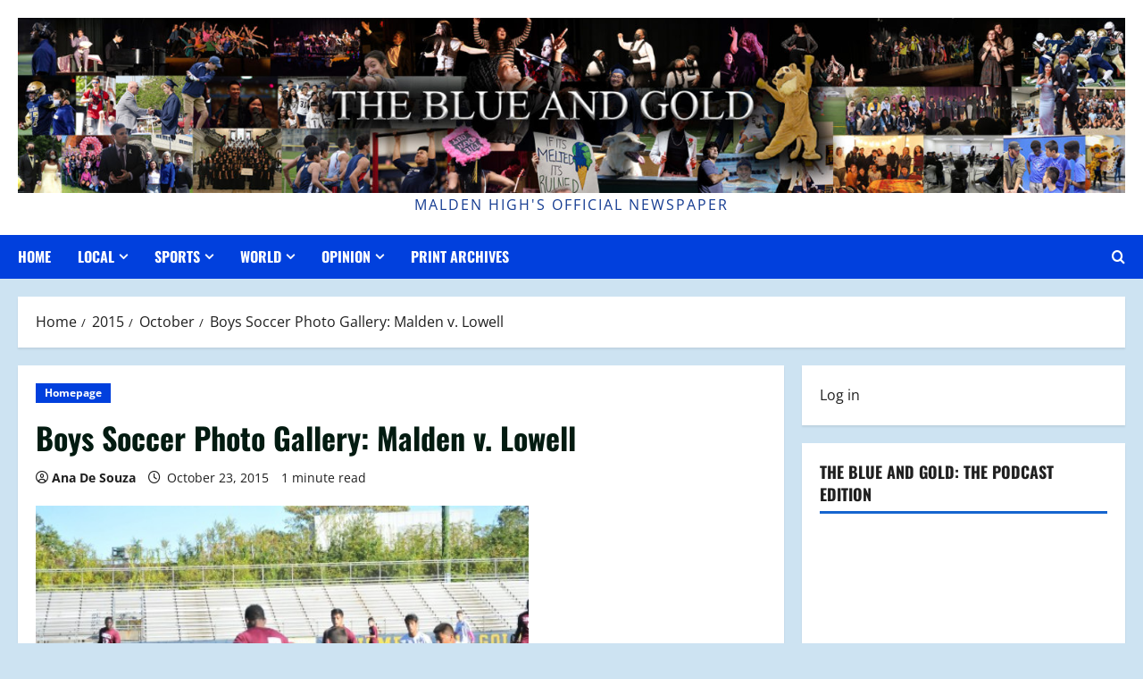

--- FILE ---
content_type: application/javascript
request_url: https://www.maldenblueandgold.com/wp-content/themes/morenews/admin-dashboard/dist/morenews_scripts.build.js?ver=1.1.18
body_size: 2346
content:
!function(e){var n={};function i(t){if(n[t])return n[t].exports;var a=n[t]={i:t,l:!1,exports:{}};return e[t].call(a.exports,a,a.exports,i),a.l=!0,a.exports}i.m=e,i.c=n,i.d=function(e,n,t){i.o(e,n)||Object.defineProperty(e,n,{enumerable:!0,get:t})},i.r=function(e){"undefined"!=typeof Symbol&&Symbol.toStringTag&&Object.defineProperty(e,Symbol.toStringTag,{value:"Module"}),Object.defineProperty(e,"__esModule",{value:!0})},i.t=function(e,n){if(1&n&&(e=i(e)),8&n)return e;if(4&n&&"object"==typeof e&&e&&e.__esModule)return e;var t=Object.create(null);if(i.r(t),Object.defineProperty(t,"default",{enumerable:!0,value:e}),2&n&&"string"!=typeof e)for(var a in e)i.d(t,a,function(n){return e[n]}.bind(null,a));return t},i.n=function(e){var n=e&&e.__esModule?function(){return e.default}:function(){return e};return i.d(n,"a",n),n},i.o=function(e,n){return Object.prototype.hasOwnProperty.call(e,n)},i.p="",i(i.s=71)}({71:function(e,n){!function(e){"use strict";var n=window.AFTHRAMPES_JS||{};n.mobileMenu={init:function(){if(this.toggleMenu(),this.menuMobile(),this.menuArrow(),e(".aft-mobile-navigation").length){var i=document.querySelector(".aft-mobile-navigation");i&&n.trapFocus(i)}},toggleMenu:function(){e("#masthead").on("click",".toggle-menu",(function(n){n.preventDefault();var i=e(".main-navigation .menu .menu-mobile");"block"==i.css("display")?i.slideUp("300"):i.slideDown("300"),e(".ham").toggleClass("exit")})),e("#masthead .main-navigation ").on("click",".menu-mobile a button",(function(n){n.preventDefault();var i=e(this),t=i.closest("li");if(t.find("> .children").length)var a=t.find("> .children");else a=t.find("> .sub-menu");return"none"==a.css("display")?(a.slideDown("300"),i.addClass("active")):(a.slideUp("300"),i.removeClass("active")),!1}))},menuMobile:function(){if(e(".main-navigation .menu > ul").length){var i=e(".main-navigation .menu > ul"),t=i.closest(".main-navigation").data("epointbreak");if(void 0===t&&(t=991),t>=window.innerWidth?(i.addClass("menu-mobile").removeClass("menu-desktop"),e(".main-navigation .toggle-menu").css("display","block"),e(".main-navigation").addClass("aft-mobile-navigation")):(i.addClass("menu-desktop").removeClass("menu-mobile").css("display",""),e(".main-navigation .toggle-menu").css("display",""),e(".main-navigation").removeClass("aft-mobile-navigation")),e(".aft-mobile-navigation").length){var a=document.querySelector(".aft-mobile-navigation");a&&n.trapFocus(a)}}},menuArrow:function(){e("#masthead .main-navigation div.menu > ul").length&&(e("#masthead .main-navigation div.menu > ul .sub-menu").parent("li").find("> a").append('<button class="fa fa-angle-down">'),e("#masthead .main-navigation div.menu > ul .children").parent("li").find("> a").append('<button class="fa fa-angle-down">'))}},n.trapFocus=function(e){var n=e.querySelectorAll("a[href]:not([disabled]), button:not([disabled]), textarea:not([disabled]), input:not([disabled]), select:not([disabled])"),i=n[0],t=n[n.length-1];e.addEventListener("keydown",(function(e){("Tab"===e.key||9===e.keyCode)&&(e.shiftKey?document.activeElement===i&&(t.focus(),e.preventDefault()):document.activeElement===t&&(i.focus(),e.preventDefault()))}))},n.Search=function(){e(".af-search-click").on("click",(function(){e("#af-search-wrap").toggleClass("af-search-toggle")}))},n.Offcanvas=function(){e("#sidr").addClass("aft-mobile-off-canvas");var i=document.querySelector(".aft-mobile-off-canvas");i&&n.trapFocus(i),e(".offcanvas-nav").sidr({speed:300,side:"left",displace:!1}),e(".sidr-class-sidr-button-close").on("click",(function(){e.sidr("close","sidr")}))},n.show_hide_scroll_top=function(){e(window).scrollTop()>e(window).height()/2?e("#scroll-up").fadeIn(300):e("#scroll-up").fadeOut(300)},n.scroll_up=function(){e("#scroll-up").on("click",(function(){return e("html, body").animate({scrollTop:0},800),!1}))},n.MagnificPopup=function(){e("div.zoom-gallery").magnificPopup({delegate:"a.insta-hover",type:"image",closeOnContentClick:!1,closeBtnInside:!1,mainClass:"mfp-with-zoom mfp-img-mobile",image:{verticalFit:!0,titleSrc:function(e){return e.el.attr("title")}},gallery:{enabled:!0},zoom:{enabled:!0,duration:300,opener:function(e){return e.find("img")}}}),e(".gallery").each((function(){e(this).magnificPopup({delegate:"a",type:"image",gallery:{enabled:!0},zoom:{enabled:!0,duration:300,opener:function(e){return e.find("img")}}})})),e(".wp-block-gallery").each((function(){e(this).magnificPopup({delegate:"a",type:"image",gallery:{enabled:!0},zoom:{enabled:!0,duration:300,opener:function(e){return e.find("img")}}})}))},n.searchReveal=function(){jQuery(".search-overlay .search-icon").on("click",(function(e){if(e.preventDefault(),jQuery(this).parent().toggleClass("reveal-search"),jQuery(".reveal-search").length){var i=document.querySelector(".reveal-search");i&&n.trapFocus(i)}})),jQuery("body").on("click",(function(e){if(jQuery(".search-overlay").hasClass("reveal-search")){var n=jQuery(".search-overlay");n.is(e.target)||0!==n.has(e.target).length||n.removeClass("reveal-search")}}))},n.jQueryMarquee=function(){e(".marquee.aft-flash-slide").marquee({speed:8e4,gap:0,delayBeforeStart:0,duplicated:!0,pauseOnHover:!0,startVisible:!0})},n.SliderAsNavFor=function(){return e(".banner-single-slider-1-wrap").hasClass("no-thumbnails")?null:".af-banner-slider-thumbnail"},n.RtlCheck=function(){return!!e("body").hasClass("rtl")},n.SlickSliderControls=function(n,i){var t=e(n).parents(".morenews-widget").attr("id");return console.log(t),e(t).find(i)},n.checkThumbOption=function(){return!!e(".hasthumbslide").hasClass("side")&&".af-post-slider-thumbnail"},n.SlickBannerCarousel=function(){e(".af-banner-carousel-1").not(".slick-initialized").slick({autoplay:!0,autoplaySpeed:1e4,infinite:!0,nextArrow:'<button type="button" class="slide-icon slide-next icon-right fas fa-angle-right" aria-label="Next slide" tabindex="0"></button>',prevArrow:'<button type="button" class="slide-icon slide-prev icon-left fas fa-angle-left" aria-label="Previous slide" tabindex="0"></button>',appendArrows:e(".af-main-navcontrols"),rtl:n.RtlCheck()})},n.SlickTrendingVerticalCarousel=function(){e(".aft-4-trending-posts .banner-vertical-slider").not(".slick-initialized").slick({slidesToShow:4,slidesToScroll:1,autoplay:!0,infinite:!0,loop:!0,vertical:!0,verticalSwiping:!0,dots:!1,nextArrow:'<button type="button" class="slide-icon slide-next icon-up fas fa-angle-up" aria-label="Next slide" tabindex="0"></button>',prevArrow:'<button type="button" class="slide-icon slide-prev icon-down fas fa-angle-down" aria-label="Previous slide" tabindex="0"></button>',appendArrows:e(".af-trending-navcontrols"),responsive:[{breakpoint:1025,settings:{slidesToShow:2,slidesToScroll:1,vertical:!1,verticalSwiping:!1,draggable:!1,swipeToSlide:!1,touchMove:!1,swipe:!1,rtl:n.RtlCheck()}},{breakpoint:600,settings:{draggable:!1,swipeToSlide:!1,touchMove:!1,swipe:!1}}]})},n.SlickWidgetPostSlider=function(){e(".af-widget-post-slider").each((function(){e(this).not(".slick-initialized").slick({slidesToShow:1,slidesToScroll:1,autoplay:!0,autoplaySpeed:1e4,infinite:!0,nextArrow:'<button type="button" class="slide-icon slide-next icon-right fas fa-angle-right" aria-label="Next slide" tabindex="0"></button>',prevArrow:'<button type="button" class="slide-icon slide-prev icon-left fas fa-angle-left" aria-label="Previous slide" tabindex="0"></button>',appendArrows:e(this).parents(".morenews-widget").find(".af-widget-post-slider-navcontrols"),rtl:n.RtlCheck()})}))},n.SlickWidgetTrendingVerticalCarousel=function(){e(".body.full-width-content #primary .af-trending-widget-carousel").each((function(){e(this).not(".slick-initialized").slick({slidesToShow:3,slidesToScroll:1,autoplay:!0,infinite:!0,loop:!0,dots:!1,nextArrow:'<button type="button" class="slide-icon slide-next icon-right fas fa-angle-right" aria-label="Next slide" tabindex="0"></button>',prevArrow:'<button type="button" class="slide-icon slide-prev icon-left fas fa-angle-left" aria-label="Previous slide" tabindex="0"></button>',appendArrows:e(this).parents(".morenews-widget").find(".af-widget-trending-carousel-navcontrols"),rtl:n.RtlCheck(),responsive:[{breakpoint:1025,settings:{slidesToShow:2,draggable:!1,swipeToSlide:!1,touchMove:!1,swipe:!1}},{breakpoint:600,settings:{slidesToShow:1,draggable:!1,swipeToSlide:!1,touchMove:!1,swipe:!1}}]})})),e("#primary .af-trending-widget-carousel").each((function(){e(this).not(".slick-initialized").slick({slidesToShow:2,slidesToScroll:1,autoplay:!0,infinite:!0,loop:!0,dots:!1,nextArrow:'<button type="button" class="slide-icon slide-next icon-right fas fa-angle-right" aria-label="Next slide" tabindex="0"></button>',prevArrow:'<button type="button" class="slide-icon slide-prev icon-left fas fa-angle-left" aria-label="Previous slide" tabindex="0"></button>',appendArrows:e(this).parents(".morenews-widget").find(".af-widget-trending-carousel-navcontrols"),rtl:n.RtlCheck(),responsive:[{breakpoint:600,settings:{slidesToShow:1,draggable:!1,swipeToSlide:!1,touchMove:!1,swipe:!1}}]})})),e(".af-trending-widget-carousel").each((function(){e(this).not(".slick-initialized").slick({slidesToShow:4,slidesToScroll:1,autoplay:!0,infinite:!0,loop:!0,vertical:!0,verticalSwiping:!0,dots:!1,nextArrow:'<button type="button" class="slide-icon slide-next icon-up fas fa-angle-up" aria-label="Next slide" tabindex="0"></button>',prevArrow:'<button type="button" class="slide-icon slide-prev icon-down fas fa-angle-down" aria-label="Previous slide" tabindex="0"></button>',appendArrows:e(this).parents(".morenews-widget").find(".af-widget-trending-carousel-navcontrols"),responsive:[{breakpoint:1025,settings:{slidesToShow:2,slidesToScroll:1,vertical:!1,verticalSwiping:!1,draggable:!1,swipeToSlide:!1,touchMove:!1,swipe:!1,rtl:n.RtlCheck()}},{breakpoint:600,settings:{draggable:!1,swipeToSlide:!1,touchMove:!1,swipe:!1}}]})}))},n.CurrentTimeRunner=function(){var e=document.getElementById("topbar-time");if(e){setInterval((function(){var n,i;n=new Date,i=AFlocalizedTime.format,e.innerHTML=n.toLocaleTimeString(i)}),100)}},e(document).ready((function(){n.mobileMenu.init(),n.jQueryMarquee(),n.MagnificPopup(),n.Offcanvas(),n.scroll_up(),n.SlickBannerCarousel(),n.SlickWidgetPostSlider(),n.SlickTrendingVerticalCarousel(),n.SlickWidgetTrendingVerticalCarousel()})),e(window).on("scroll",(function(){n.show_hide_scroll_top()})),e(window).on("load",(function(){n.CurrentTimeRunner(),n.searchReveal(),n.Search()})),e(window).on("resize",(function(){n.mobileMenu.menuMobile()}))}(jQuery)}});